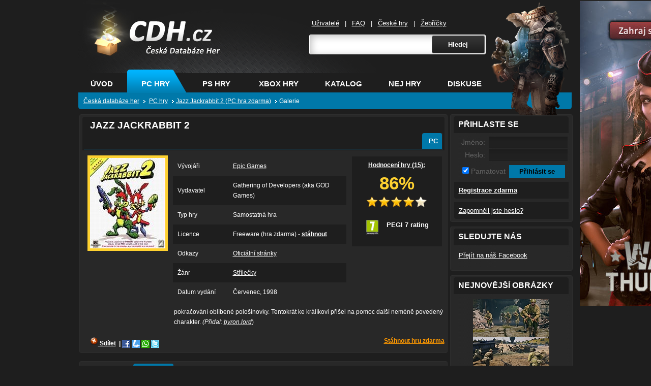

--- FILE ---
content_type: text/html; charset=windows-1250
request_url: https://www.cdh.cz/pc/Jazz-Jackrabbit-2-1628/galerie/
body_size: 5866
content:
	
	<!DOCTYPE html PUBLIC "-//W3C//DTD XHTML 1.0 Transitional//EN" "http://www.w3.org/TR/xhtml1/DTD/xhtml1-transitional.dtd">
<html xmlns="http://www.w3.org/1999/xhtml" lang="cs">
	<head>
		<meta http-equiv="Content-Type" content="text/html; charset=windows-1250" />
<meta http-equiv="Content-Language" content="cs" />
		<meta http-equiv="imagetoolbar" content="no" />
        <meta http-equiv="X-UA-Compatible" content="IE=8" />
        <script type="text/javascript" src="https://www.cdh.cz/scripts/scripty.js"></script>
		<script type="text/javascript" src="https://www.cdh.cz/scripts/jquery.js"></script>		
		<script type="text/javascript" src="https://www.cdh.cz/scripts/thickbox.js"></script>
        <script src="https://ssp.seznam.cz/static/js/ssp.js"></script>
		
	    <meta property="og:title" content="Jazz Jackrabbit 2" />
    	<meta property="og:site_name" content="CDH.cz" />
	<meta property="og:image" content="https://www.cdh.cz/covers/1628.jpg"/>
		<link rel="image_src" href="https://www.cdh.cz/covers/1628.jpg" /><meta property="og:image" content="https://www.cdh.cz/galerie/1/Small-1628-1.jpg"/><meta property="og:image" content="https://www.cdh.cz/galerie/1/Small-1628-2.jpg"/><meta name="description" content="Galerie obrázků hry Jazz Jackrabbit 2. Prohlédněte si obrázky ze hry Jazz Jackrabbit 2 nebo jiné screenshoty či související obrázky." /><link rel="stylesheet" type="text/css" href="https://www.cdh.cz/source/jquery.fancybox.css?v=2.1.5" media="screen" />
			<script type="text/javascript" src="https://www.cdh.cz/scripts/jquery.mousewheel-3.0.6.pack.js"></script>
			<script type="text/javascript" src="https://www.cdh.cz/source/jquery.fancybox.js?v=2.1.5"></script>
		<script type="text/javascript">
	$(document).ready(function() {
		$(".fancybox").fancybox();
	});
</script>			<link rel="stylesheet" href="https://www.cdh.cz/style/maincdhcz.css" type="text/css" media="screen, projection" />				
		<link rel="stylesheet" href="https://www.cdh.cz/style/thickbox.css" type="text/css" media="screen, projection" />
		<link rel="alternate"  href="https://www.cdh.cz/rss.php?typ=komentare" type="application/rss+xml" title="CDH.cz RSS - nejnovější komentáře" />
		<link rel="alternate"  href="https://www.cdh.cz/rss.php?typ=zmeny" type="application/rss+xml" title="CDH.cz RSS - poslední změny v profilech" />
		<link rel="shortcut icon" href="https://www.cdh.cz/img/favicon.ico" />
        <link rel="apple-touch-icon" href="https://www.cdh.cz/img/cdhfb.png">
        <link rel="search" type="application/opensearchdescription+xml" title="CDH.cz" href="https://www.cdh.cz/opensearch.xml" />
	<title>Galerie obrázků hry Jazz Jackrabbit 2 - PC hra zdarma | CDH.cz</title>
	    <!--[if lte IE 7]>
		<link rel="stylesheet" href="https://www.cdh.cz/style/lte-ie7.css" type="text/css" media="screen, projection" />
		<![endif]-->
    <style type="text/css">
    body,td,th {
	font-family: tahoma, "lucida grande ce", lucida, sans-serif;
}
    </style>
	</head>
	
	<body>
		
<!--/topbanner-->
				<div class="page" id="pc"> <!-- ps pc xbox -->
										
         <div class="character">
         			<a href="https://www.cdh.cz/pc/Titanfall-21537/"><img src="https://www.cdh.cz/img/characters/titanfall.png" alt="Titanfall" /></a>                    
         </div>
          
          <div class="header">
						<h1>
							<a href="https://www.cdh.cz/" title="Na úvodní stránku CDH.cz">CDH.cz - hry na PC, PS, XBOX - &#268;eská databáze her<span></span></a> </h1>

							<div class="search">
		
		          <ul class="user">
								<li>
								<a href="https://www.cdh.cz/uzivatele.php" title="Seznam uživatelu">U&#382;ivatelé</a>
								|</li>
								<li>
								<a href="https://www.cdh.cz/faq.php" title="Nápoveda">FAQ</a>
								|</li>
                                <li>
								<a href="https://www.cdh.cz/ceske-hry/" title="Hry na PC, Xbox, PS od ceských vývojáru">&#268;eské hry</a>
								|</li>
                                <li>
								<a href="https://www.cdh.cz/zebricky/" title="Top hry">&#381;eb&#345;í&#269;ky</a>
								</li>
								</ul>
							 <form action="https://www.cdh.cz/search.php" method="get" id="generator_form">        
              <table style="border-collapce: collapse">
              <tr>
              <td><input type="text" id="url" name="game" /></td>
		          <td><input type="submit" name="hledej" value="Hledej" class="tlacitko" /></td>
              </tr>
              </table>
              </form>
							</div>		
							<!--/search-->
							
							<div class="header_bottom">
							<ul class="topmenu">
								<li>
								<span><a href="https://www.cdh.cz/" title="Ceská databáze her">Úvod</a></span>
								</li>
								<li>
								<span class="sirsi aktivni"><a href="https://www.cdh.cz/pc/" title="Pocítacové hry">PC hry</a></span>
								</li>
								<li>
								<span class="sirsi "><a href="https://www.cdh.cz/ps/" title="Hry na Playstation">PS hry</a></span>
								</li>
								<li>
								<span><a href="https://www.cdh.cz/xbox/" title="Hry na Xbox">XBOX hry</a></span>
								</li>
								<li>
								<span ><a href="https://www.cdh.cz/katalog/" title="Katalog her">Katalog</a></span>
								</li>
								<li>
								<span><a href="https://www.cdh.cz/zebricky/" title="Nejlepší hry">Nej hry</a></span>
								</li>
								<li>
								<span><a href="https://www.cdh.cz/diskuze/" title="Herní diskuze o hrách">Diskuse</a></span>
								</li>
							</ul>
							
							<p class="location" itemscope itemtype="https://schema.org/BreadcrumbList">
									 
                  					<span itemprop="itemListElement" itemscope itemtype="http://schema.org/ListItem" style="display:inline"><a href="https://www.cdh.cz/" id="https://www.cdh.cz/" itemscope itemtype="https://schema.org/Thing" itemprop="item"><span itemprop="name">&#268;eská databáze her</span></a><meta itemprop="position" content="1"/></span>
									<span itemprop="itemListElement" itemscope itemtype="http://schema.org/ListItem" style="display:inline"><a href="https://www.cdh.cz/pc/" id="https://www.cdh.cz/pc/" itemscope itemtype="https://schema.org/Thing" itemprop="item"><span itemprop="name">PC hry</span></a><meta itemprop="position" content="2"/></span><span itemprop="itemListElement" itemscope itemtype="http://schema.org/ListItem" style="display:inline"><a href="https://www.cdh.cz/pc/Jazz-Jackrabbit-2-1628/" id="https://www.cdh.cz/pc/Jazz-Jackrabbit-2-1628/" itemscope itemtype="https://schema.org/Thing" itemprop="item"><span itemprop="name">Jazz Jackrabbit 2 (PC hra zdarma)</span></a><meta itemprop="position" content="2"/></span><span itemprop="itemListElement" itemscope itemtype="http://schema.org/ListItem" style="display:inline"><span itemscope itemtype="https://schema.org/Thing" itemprop="item"><span itemprop="name">Galerie</span></span><meta itemprop="position" content="3"/></span> 
  
								</p>

							
			       </div>
					   <!--/header_bottom-->
			</div>
			<!--/header-->
			<hr />	
					
<div class="main">
						<div class="left">

					  <div class="normal_top"></div>
					  <div class="normal">
					  
					  <div class="infohra" itemscope itemtype="https://schema.org/Game">
					  
					  <div class="corner_lefth">
            <div class="corner_righth">
            <h1 class="" itemprop="name">Jazz Jackrabbit 2</h1>
            <div class="prepinani">
            	<ul class="normalmenu">
	            	
				<li><span class="aktivni_left"><span class="aktivni_right"><a href="#">PC</a> </span></span></li>				
				</ul>
            </div>
            </div>
					  </div>
					 <p>
					  <img src="https://www.cdh.cz/covers/1628.jpg" alt="Jazz Jackrabbit 2" class="gold" />  
					  <div class="info">
					   <table>					  
					   <tr><td style="width: 32%;">Vývojáři</td>
					   			<td><a href="https://www.cdh.cz/vyvojari/Epic-Games-945/">Epic Games</a></td></tr><tr class="tr2"><td style="width: 32%;">Vydavatel</td><td>Gathering of Developers (aka GOD Games)</td></tr><tr><td style="width: 32%;">Typ hry</td><td>Samostatná hra</td></tr><tr class="tr2"><td style="width: 32%;">Licence</td><td>Freeware (hra zdarma) - <a title="Hra je bezplatná, stačí hru stáhnout a začít ihned hrát" href="https://www.cdh.cz/klik/?web=http%3A%2F%2Fwww.jazz2online.com%2F" target="_blank"><strong>stáhnout</strong></a></td></tr><tr><td style="width: 32%;">Odkazy</td><td><a href="https://www.cdh.cz/klik/?web=http%3A%2F%2Fwww.jazz2online.com%2F" target="_blank">Oficiální stránky</a></td></tr><tr class="tr2"><td style="width: 32%;">Žánr</td><td><a href="https://www.cdh.cz/katalog/strilecky/pc/">Střílečky</a></td></tr><tr><td style="width: 32%;">Datum vydání</td><td>Červenec, 1998</td></tr>					   
					   </table>
					  </div>
					  <div class="rating" itemprop="aggregateRating" itemscope itemtype="https://schema.org/AggregateRating">
					  
					  			<a href="#" onclick="window.open('https://www.cdh.cz/hra-profil/seznam-hodnoceni.php?hra=1628','_blank','width=250,height=250,scrollbars=yes');">
					  			Hodnocení hry (<span class="votes">15</span>):</a>
					  							  <br />
					  <div>86%</div>
					 <p>
					  <img src="https://www.cdh.cz/img/hvezdicka1.png" alt="Hvězdička"/><img src="https://www.cdh.cz/img/hvezdicka1.png" alt="Hvězdička"/><img src="https://www.cdh.cz/img/hvezdicka1.png" alt="Hvězdička"/><img src="https://www.cdh.cz/img/hvezdicka1.png" alt="Hvězdička"/><img src="https://www.cdh.cz/img/hvezdicka0.png" alt="Hvězdička" />					  <meta itemprop="ratingValue" content="86%" />
                      <meta itemprop="bestRating" content="100%" />
                      <meta itemprop="worstRating" content="0%" />
                      <meta itemprop="ratingCount" content="15" />
                      <meta itemprop="url" content="https://www.cdh.cz/pc/Jazz-Jackrabbit-2-1628/" />
                      <meta itemprop="image" content="https://www.cdh.cz/covers/1628.jpg" />
                      </p>
                                  
					  
					  <br /><br /><br />
                      <p title="Hry, které by mohly být normálně ohodnoceny nálepkou PEGI 3, ale obsahují scény, které mohou nahánět hrůzu. Jsou tak vhodné pro děti od 7 let."><img src="https://www.cdh.cz/pegi/icon7.gif" alt="PEGI 7" width="24" height="29"/> PEGI 7 rating</p>            </div>		
            			   	
					  <div class="popis2">
					  <div id="vice">pokračování oblíbené pološinovky. Tentokrát ke králíkovi přišel na pomoc další neméně povedený charakter.<em>  (Přidal: <a href="https://www.cdh.cz/uzivatele/byronlord-874/" title="Napsal">byron.lord</a></em>)</div><br />	  </div>
       
                 
       <div style="margin-left: 15px;">	
          				  	
				<script type='text/javascript' charset='utf-8' src='https://t.pridat.eu/tx.js'></script><a href="http://pridat.eu/zalozku/?u=https%3A%2F%2Fwww.cdh.cz%2Fpc%2FJazz-Jackrabbit-2-1628%2F&amp;t=Jazz+Jackrabbit+2&amp;l=cz" target="_blank" title="Založit a sdílet pomocí Pridat.eu" class="pe pe2"><span><img src="https://i.pridat.eu/pridat16x16.png" alt="Pridat.eu" width="16" height="16" style="border-width: 0px;" /> Sdílet</span></a>						              				 
			<div class="fanpage">	
         <a title="Hra je bezplatná, stačí hru stáhnout a začít ihned hrát" href="https://www.cdh.cz/klik/?web=http%3A%2F%2Fwww.jazz2online.com%2F" target="_blank"><strong>Stáhnout hru zdarma</strong></a>         </div>
					  
            </div>
       
					  </div>
					  <!--/obecny-->
					  </div>
					  <!--/normal-->
						<div class="normal_bottom"></div>			
						
						
                        
            
            <div class="normal_top"></div>
					  <div class="normal">
					  
					  <div class="obecny">
					  
					  	<ul class="normalmenu">
						<li><span class="neaktivni"><a href="https://www.cdh.cz/pc/Jazz-Jackrabbit-2-1628/" title="Komentáře PC hry Jazz Jackrabbit 2 (5)">Komentáře</a></span></li><li><span class="aktivni_left"><span class="aktivni_right"><a href="#" title="Galerie PC hry Jazz Jackrabbit 2 (2)">Galerie</a></span></span></li><li><a href="https://www.cdh.cz/pc/Jazz-Jackrabbit-2-1628/pozadavky/" title="Požadavky PC hry Jazz Jackrabbit 2 (1)">Požadavky</a></li><li><a href="https://www.cdh.cz/pc/Jazz-Jackrabbit-2-1628/download/" title="Download PC hry Jazz Jackrabbit 2 (1)">Download</a></li>												
							</ul>
					
					   <p style="text-align: center;"><img src="https://www.cdh.cz/galerie/1/Small-1628-1.jpg" alt="Screen Jazz Jackrabbit 2" width="400" /><br /><br /><img src="https://www.cdh.cz/galerie/1/Small-1628-2.jpg" alt="Screen Jazz Jackrabbit 2" width="400" /><br /><br /></p><p>Výše se nachází galerie obrázků hry Jazz Jackrabbit 2. Snímky jako jsou screenshoty nebo jiné obrázky ze hry Jazz Jackrabbit 2 přidané uživateli České databáze her.</p>
  
            <br /><br />
            
            
					  </div>
					  <!--/obecny-->
					  </div>
					  <!--/normal-->
						<div class="normal_bottom"></div>
<div id="ssp-zone-265693"></div>
<script>
sssp.getAds([
{
	"zoneId": 265693,			
	"id": "ssp-zone-265693",	
	"width": 728,	
	"height": 90	
}
]);
</script><div class="normal_top"></div>
					  <div class="normal">
					  
					  <div class="odkazhry">
					  
					  <div class="corner_left">
            <div class="corner_right">
            <h2 class="">HODNOCENÍ HRY Jazz Jackrabbit 2 PRO VÁŠ WEB</h2>
            </div>
            </div><br />
            <p><img src="https://www.cdh.cz/api.php?hra=Jazz+Jackrabbit+2&amp;platforma=pc" alt="CDH.cz" width="160" height="31" align="left" style="padding-right:4px" title="Hodnocení hry Jazz Jackrabbit 2" /> </p><br /><br /><br /><p>
              <em>&lt;a href=&quot;https://www.cdh.cz/pc/Jazz-Jackrabbit-2-1628/&quot; title=&quot;Hodnocení hry Jazz Jackrabbit 2&quot;&gt;&lt;img src=&quot;https://www.cdh.cz/api.php?hra=Jazz+Jackrabbit+2&amp;amp;platforma=pc&quot; alt=&quot;Jazz Jackrabbit 2&quot; width=&quot;160&quot; height=&quot;31&quot;&gt;&lt;/a&gt;</em></p>
            </div>
        </div>				
					</div>
					<!--/left-->
          
          <br class="cleaner" />
						
					<div class="right">
					
					  <div class="right_top"></div>
					  <div class="right_mid" style=" padding-bottom:0px;">
					  
					  <div class="postrani">
					  
					  <div class="corner_left">
            <div class="corner_right">
                        
            <h2 class="">Přihlaste se</h2>
            </div>
            </div>			  
		
			<form action="https://www.cdh.cz/login.control.php" method="post" id="generator_form"  enctype="multipart/form-data">
	            <table class="prihlaseni">
		            <tr><td style="width: 60px; text-align: right;">Jméno: </td><td><input type="text" name="jmeno" /></td></tr>
		            <tr><td style="width: 60px; text-align: right;">Heslo: </td><td><input type="password" name="heslo" /></td></tr>
	            </table> 
	            
	            <table> 
	            <tr>
		            <td style="width: 100px; text-align: right; color: #636363; font-size: 120%;">
		            	<input type="checkbox" name="trvale" checked="checked" /> Pamatovat
	              </td>
		            <td>
				        <input type="submit" value="Přihlásit se" class="prihlasit" />
				    </td>
			    </tr>
	        	</table>
            </form>
					  
					  
					  <div class="novy_ucet">
					  <a href="https://www.cdh.cz/registrace.php"><b>Registrace zdarma</b></a>
					  </div>
                      <div class="novy_ucet">
					  <a href="https://www.cdh.cz/zapomenute.php">Zapomněli jste heslo?</a>
					  </div>
				
			  
					  </div>
					  <!--/postrani-->
					  </div>
						<div class="right_bottom"></div>
	
		

<div class="right_top"></div>
            
					  <div class="right_mid">
					  
					  <div class="postrani">
					  
					  <div class="corner_left">
            <div class="corner_right">
            <h2 class="">Sledujte nás</h2>
            </div>
            </div>
					  
					  <p>
					<a href="https://www.facebook.com/CDH.cz.Ceska.databaze.her/">Přejít na náš Facebook</a>
					  </p>
					  </div>
					  <!--/postrani-->
					  </div>
            
					  
						<div class="right_bottom"></div>
						
						<div class="right_top"></div>
					  <div class="right_mid">
					  
					  <div class="postrani">
					  
					  <div class="corner_left">
            <div class="corner_right">
            <h2 class="">Nejnovější obrázky</h2>
            </div>
            </div>
					  
					  <p align="center">
					  <a href="https://www.cdh.cz/pc/Enlisted-57941/galerie/"><img src="https://www.cdh.cz/galerie/thumbs/thumb-57941-13.jpg" alt="Enlisted" /></a><br/><a href="https://www.cdh.cz/pc/Enlisted-57941/galerie/"><img src="https://www.cdh.cz/galerie/thumbs/thumb-57941-14.jpg" alt="Enlisted" /></a><br/><a href="https://www.cdh.cz/pc/Enlisted-57941/galerie/"><img src="https://www.cdh.cz/galerie/thumbs/thumb-57941-11.jpg" alt="Enlisted" /></a><br/><a href="https://www.cdh.cz/pc/Enlisted-57941/galerie/"><img src="https://www.cdh.cz/galerie/thumbs/thumb-57941-12.jpg" alt="Enlisted" /></a><br/><a href="https://www.cdh.cz/pc/Cuisine-Royale-51348/galerie/"><img src="https://www.cdh.cz/galerie/thumbs/thumb-51348-13.jpg" alt="Cuisine Royale" /></a><br/>					  
					  </p>
					  
					  </div>
					  <!--/postrani-->
					  </div>
						<div class="right_bottom"></div>	
						
						
						<div class="right_top"></div>
					  <div class="right_mid">
					  
					  <div class="postrani">
					  
					  <div class="corner_left">
            <div class="corner_right">
            <h2 class="">Anketa</h2>
            </div>
            </div>
            <div id="anketa">
			<p><strong>Plánujete pořízení nové konzole? </strong><br /><br /><a href="#anketa" onclick="javascript:rozbal('https://www.cdh.cz/includes/anketa.ajax.php?hlas=77&amp;id=20', 'anketa');">Ano, PlayStation 5</a></p><div class="anketa" style="width:32pt;"></div><div class="anketainfo" style="margin-left: 32pt;">32 %</div><p><a href="#anketa" onclick="javascript:rozbal('https://www.cdh.cz/includes/anketa.ajax.php?hlas=78&amp;id=20', 'anketa');">Ano, Xbox Series X</a></p><div class="anketa" style="width:21pt;"></div><div class="anketainfo" style="margin-left: 21pt;">21 %</div><p><a href="#anketa" onclick="javascript:rozbal('https://www.cdh.cz/includes/anketa.ajax.php?hlas=79&amp;id=20', 'anketa');">Ano, Nintendo Switch</a></p><div class="anketa" style="width:11pt;"></div><div class="anketainfo" style="margin-left: 11pt;">11 %</div><p><a href="#anketa" onclick="javascript:rozbal('https://www.cdh.cz/includes/anketa.ajax.php?hlas=80&amp;id=20', 'anketa');">Ne, vystačím si s PC</a></p><div class="anketa" style="width:20pt;"></div><div class="anketainfo" style="margin-left: 20pt;">20 %</div><p><a href="#anketa" onclick="javascript:rozbal('https://www.cdh.cz/includes/anketa.ajax.php?hlas=81&amp;id=20', 'anketa');">Ne, hraji na mobilu</a></p><div class="anketa" style="width:16pt;"></div><div class="anketainfo" style="margin-left: 16pt;">16 %</div><p>Celkem hlasů: 5344</p>	
									</div>
            </div>
                      
					  <!--/postrani-->
					  </div>
						<div class="right_bottom"></div>
					

						</div>
          
					</div>
					<!--/main-->
	
				</div>
				<!--/page-->
					
					<hr />
					<div class="footer">
	<div class="footer_innner">
		Rychlá navigace: <a href="https://www.cdh.cz/"  title="Databáze her">Hry</a> | <a href="https://www.cdh.cz/pc/" title="Hry na počítač">Hry na PC</a> | <a href="https://www.cdh.cz/nintendo/" title="Hry na Nintendo">Nintendo</a> | <a href="https://www.cdh.cz/android/" title="Hry na Android">Android</a> | <a href="https://www.cdh.cz/ios/" title="Hry na Apple iOS">iOS</a> | 
    <a href="https://www.cdh.cz/webmaster.php">API pro webmastery a partneři</a>, <a href="https://www.cdh.cz/ochrana-udaju.php">ochrana údajů</a>.<br />
    <a href="https://www.cdh.cz/plne-hry-zdarma/">Plné hry zdarma</a> v <a href="https://www.cdh.cz/hry-v-cestine/">češtině</a>: <a href="https://www.cdh.cz/pc/War-Thunder-15868/">Warthunder</a>, hodnocení a recenze hry <a href="https://www.cdh.cz/pc/Minecraft-15268/">Minecraft</a> | <a href="https://mehry.cz/">Online hry zdarma</a> | <a href="https://mehry.cz/game/forge-of-empires" title="Forge of Empires">Empire</a>
        <div style="float: right; position: relative; left: 40px; width: 250px">
        © 2008 - 2026 CDH.cz<br />
		Česká databáze her<br />
		Provozuje <a href="http://www.webcesky.cz/" title="Internetová reklama">WebČesky.cz</a> a <a href="http://www.czin.eu/" title="Česká domovská stránka">CZIN.eu</a><script language="JavaScript" type="text/javascript">
<!--
document.write ('<img src="https://toplist.cz/dot.asp?id=777195&http='+escape(document.referrer)+'&wi='+escape(window.screen.width)+'&he='+escape(window.screen.height)+'&cd='+escape(window.screen.colorDepth)+'&t='+escape(document.title)+'" width="1" height="1" border=0 />');
//--></script>
<noscript>
<img src="https://toplist.cz/dot.asp?id=777195" border="0" width="1" height="1" alt="toplist" />
</noscript><img 
src="https://toplist.cz/dot.asp?id=1447884" border="0" alt="TOPlist" width="1" height="1" /><br />
        </div>         
    </div>	
</div>
<!-- Matomo -->
<script>
  var _paq = window._paq = window._paq || [];
  /* tracker methods like "setCustomDimension" should be called before "trackPageView" */
  _paq.push(['disableCookies']);
  _paq.push(['trackPageView']);
  _paq.push(['enableLinkTracking']);
  (function() {
    var u="//mereni.webcesky.cz/";
    _paq.push(['setTrackerUrl', u+'matomo.php']);
    _paq.push(['setSiteId', '2']);
    var d=document, g=d.createElement('script'), s=d.getElementsByTagName('script')[0];
    g.async=true; g.src=u+'matomo.js'; s.parentNode.insertBefore(g,s);
  })();
</script>
<!-- End Matomo Code -->
<div class="siteSkins">
<div class="leftSkin">
<div id="ssp-zone-265579"></div>
<script>
sssp.getAds([
{
	"zoneId": 265579,			
	"id": "ssp-zone-265579",	
	"width": 300,	
	"height": 600	
}
]);
</script>
</div>
</div>
<div style="width:0; height:0; margin:0 auto; position:fixed; top:0; left:50%;">
<div class="rightSkin">
<a href="https://www.cdh.cz/pc/War-Thunder-15868/" target="_blank"><img src="https://www.cdh.cz/img/war-thunder-big.jpg" alt="Warthunder" width="300" height="600" /></a>
</div>
</div>
                    
	</body>
</html>


--- FILE ---
content_type: text/html; charset=windows-1250
request_url: https://www.cdh.cz/api.php?hra=Jazz+Jackrabbit+2&platforma=pc
body_size: 5413
content:
���� JFIF  H H  �� C �� C��   � ��              	
�� 5      !"	#12AB$3aq4CQb�����             �� 9 	     !1"AQaq2B�#$R����3C��br���   ? �7�=�(Ŭk\��k���3,#v��y�#��U�E{���윪r�'��Bb�jD+�ME�%������$d��Ke,�D�A�� kܿ.߇���#��|*��a99�� +�%��K�::LC(N6��F�=�G�U�� ����|�S�*KP�m�����ZS���h	>\���j��9��gk/�� ^�'s��4cc��OS|i��4cF�Í�u]����-K"��[�(#� �2g6�Ӏ�cyR��"*z�J�k.���h�#}f�@�m9��WU��a�m|���R,�Gqe23��5?��^ҕG�K�=��n5K�Oȱ=��odƇ6Ô�sM���:���kW�p��r��U��w)P�G���Q��ߗ��4�m�U}�t��C�T�����w��g�-�"p���W��+�G��+�;\֡*�85��"V�m�3%9]d�<.� ��@n�}�JT�_JW�=)\�J)i�G�n����� 5��)��1�|�^�r�*+�Ʊ���j*�9re:ӫ�:kK{��XU{��e��$� �<+L���C��@=i��zc�Os�����`c�*��X(>�����Ų�.�\�p���^�_\.?��5���F�,�$,���;D�!�r��1[�1h�U���bG�4�뾞�6��wz��H�X���r�	�T���|��%�8���X6��s�����^����h�4Z��LS���G�]�p1�� /�$���.n���G�	�Oe����ΉF��S�����ٵy���O���<h2`w�|��"��R\%�=�����o�F���8��?U]L����T܎Iu0R7xh�� �_l��w��N�O�����=�M�����srM���_㸗ھ��!���`^�r������N=����� ��\�����[H#�_o%��� J�̷���-:/ą�I*�Ϧ}�c>�:c�%�.	�s����_�jۻ,o�ukl�*�,Y!��̀���QF�O��_�ؼ��p���t�6���}I����G ܥ� g'!7;�Tz� ��<�O'����n+��+�=�(�f*�I�N�x�O�H�s� �^���e3'�()���l�4L�JX�S(qS�p�`��3���� ���䍊1�$�K����V�e�l�V+;�(+����覐g���I��{���.�p�=aN���J&+�#�o?������*�g���y�y� ��+m�8�K�X�|oTPpƿ���s܊���� ���<1��.@�>�%10Νz��8�F�l>ξ��ć���q?���8�w�t�?�?���'���P�X�[�W9Gi}*0�m�߄Re�r��YV�F�x_2I�S��G���W�^����E�Z����to���q,&�<�1��j5K|`+��L�/kZ�Uw�'>����Ym�?�5�s�>�ؗTtu���wM��Y�rE�.��,x�O�D{� D��z��zU�UOM�W��!cXk��8x}���u�;��c�C�^����8��J	�(�q�/Lt���
��1��&�2C8�����U|c��+�୛دs�˚��U���gƘ���V����p�$�����6�`����XeYU�!E�/��g0�p��w*��_a�V��:k�[7#�[�JmIO����� �+�k�P����y��S5�C�t+F�	�擹�g*5)=ϟ��2�ɭ�����rv���ۭ[8ds��j!Oڦ�㑣�j��U��3�P�W�f1u�8��|�e��>��M���W���D���A���z����WK���Y"�۲\3'�
��go,����g�A����5�c���w�V�b9��ȷ^��p�v��u��W�:�"Ia
 (%�ҨJa|N!ш���4s)��>�i�zm���6��|(|Rv���Tc��*��݃���[]Y�}<q!Y��6���1�s���%cR���}=�fk[��ǐXE�ہ­�9^$U��I6Kў��s����|[ԓV�BX��{(�5'�y6\�F#A�U �U�5�[��|�V��l����uH^��o�����4�?���䄭��+f��H_q�Y�,2����Oe{J�����΋�+6=RK�d0nFfٶg��˸V̄rCۊ�#��t�gku�����Fs��C�зH��?%��p�6[�i�7
Ų��}3)!Y3�a�O���KV={�nrv"������f�������C�����K2��Cy܈� s��iRҘ!6��Ul�'����N��5�u���Y��C�sed��<9���o����Q�W�V?W�oq$1{��Ǯ9�Ƴ�����]�*��%V� �
����9!c<y�Q�[Z�[Ȳ�xp�Ϸ�lo�� q�~U�[��I�r�pX����-��Ƶ���<R����ai�Q<nV5�'5y��w��_�z��sw�Ż�m���T����2G ��㩴H���$������)Z�0���.|�j�8^�W�{� O]n�U�_�� M�60J��ʉZꜫ"�k�W̙b�w؄K'��3*H"(��^]Ϯ=��Z����0�'*��q�?_Z�Z�V���zr8��� �qM�K�q|
x�2~KcK2L`�5�Jx1���ʍ�a�o�r'�Q[�$l��)w6�7�9���\�V�+y4¢B���ݾ}�۷�`�Z��X�M�d�y�&H��h���B\��k�M��b�W��R���Od�ѺƖ�;�%�*c9>�?n³:�&�f��t8'���Z�N�6�M֗rp64�2��+��篔x���4D�`I�$lr��"p���5����U�p�qmm��K�όkl����2z�2��u��²��IG3��:HX�ד�N9E�����bȨ���ڎ��©�X�ծ9n�n���ϧ4�%z�2��<NA��e^=)J_�6��ٸ���7�2<f��=U>2����������h�<��7�|�TU!������/�eUl��5ޚ�������ҵ#V�%�a.I�� 9�=M���U;JU�fum��-���|�
��R5�r���� ϙ��i�Y'e�)R�i
���"~���x�R��GPw8���mu����bfϮ0<���4�W�3�EG�%�,1	��Rv��O��R�����)�a7kE_bٶk��#�-5�43D�����mkư��(܈����r�T�N϶\�sC41K�yb���b����q�
/���s�Q9r���*ӬvFk�2�9f=�oD�AQ(��3c�s|�eF_c�kW��G#\�k��&{�:kN�t���MП7}�vuo�G<�� �*n�=��HN�������3�$ה��sSg (�E�dR��^ׄ2l$sUyO*�������zq%��<`�at�J��v��j����$`��� ������WnjL�%ʪmEga�Mt���'�E���!~�H��Ek��}�W��}o��ᦁ���ZKD�v�����H`W p��g�5Ka��Y��+d����{s��_v�Z�wncR��A�q\zɈ+x��%2L��X�e˒w �[��#;���\�T�A���o�<���v��%UU�|�v;�jf�՗����C�nr~D�x�P�H휣Le��c��j3Eq�8VEY�$L@��窰
W�S����y�u�IYu�Y^\KF@q"B�����m���U�F�-��X�Y���8��l� ����=���s���(¶=�[G��1cy��S��(^V;ĬUQ�ѭ���[��?���kg2@m$O �`r7>l�۲s�������V��C�8��Ƿ�(w�7vm��������HP�����D1��G4,)W8�U{�B9ʾܣַG�}��ő���C6�w9wn��(�  �I0u]^}B_\p0 ������WM��B~��5�Gίl�	2)�ӣ����J��#U=�zz�uH����$�q����]��8���d$d���?/��:�B�&���a4�I��ծ+�矗����W/�z���7\0U��� !ޯ_���2�s1��?��H%�ě�k��dYIt�4]ݨ�"'��}�������{(�s�˦���n�sP�����Q���)p�*�"ǛD���d��!���1��%s}����5�w����s7"׶���s(���AUl�]�?�m`M�
�0�҄#�"�HУZ�JT����l1Q͍>��p�0�.g9D�9�<��c�/�(*��U��"�)Q�n��i1��{��!W-�4������WVĳ��4Ej�ض�Ǜ�年17��R������6��V�b������|Ln8)ۏݶ�ů;#�aNc����#��F��rE+�=ͩ[DeԲ���6(Xx�k�'@��S�e;B����c6'�L'���?7sT��흃)���:��ew�����J���-Y�n�J-�c�L�±���rjq����t��[M����~Ef+���(6+d��J�zP)�#�1#v��	D���x�p,ʇ��|������ {qb8��ae�UQ)�`X�K`Q�>����D\�P��:��wj%��g>P���@
�bJ�s�&��]G�I����W��|Q��[�33���E��$�ƨ	��W�Z3��),+���o��#<��B�}`�Juz���  �0�2�T���p7L�*������c�~�� �{��ln�y8PW<�#;yh��Y��z��2�]�Z���$d�io8�)Ld�[�D9/V"��j���AнQm��
��{|iQHX�@AX����b�s�����_���|�Y��9ڤ��������V"�<�n�gz⢃S]7��(�f~�lR�,��&C�����(��_��^��e������gBт|-����HD2�����Q�Q��?��<���'p''�wA��l�E{BJ\C��e�li�0���Lr����Y{�&Q�����y�V��h�E��tοmt&��Y���T���#t`�+�� mЅ�k�{e${b��H��@��ܒ6}A�h�+ri,�+�ks������yę����<A�-|Zi-��I��G�8�1��Wz�EѽK�X���m�� J̡�ۇiU���s[�dD_�*��K��4Cq(�0����3�����^Y2����u�*Gea"h����C���dX�b"4aj��������{x�.�P71�671�=�e&�{�`�ð�
��

--- FILE ---
content_type: application/javascript
request_url: https://t.pridat.eu/tx.js
body_size: 2388
content:
function peZobraz(a){a=a||window.event;var b=a.currentTarget||a.srcElement;"a"!=b.nodeName.toLowerCase()&&(b=b.parentNode);var c=pe1stChEl(b);if("span"==b.nodeName.toLowerCase()&&(b=b.parentNode),pePodrzTimer(),document.getElementById("peBox")&&(i=document.getElementById("peBox"),i.getAttribute("rel")!=b.href&&peSkryj()),!document.getElementById("peBox")){var d=b.getAttribute("href"),e=d.match(/\?u=([^&]+)/);if(e)var f=e[1];else var f=encodeURIComponent(window.location.h);var g=d.match(/&t=(.+)/);if(g)var h=g[1];else var h=document.getElementsByTagName("title")?encodeURIComponent(document.getElementsByTagName("title")[0].innerHTML):"";var i=document.createElement("div");i.id="peBox",i.innerHTML=peBoxTpl.replace(/{U}/g,f).replace(/{T}/g,h),i.style.display="block",i.setAttribute("rel",d),i.onmouseover=pePodrzTimer,i.onmouseout=function(){clearTimeout(peTimer),peTimer=setTimeout("peSkryj();",peTimeout)},i.style.visibility="hidden",document.body.appendChild(i),peSirkaVP()<peOffsetLeft(c)-peScrollX()+i.offsetWidth?i.style.left=peOffsetLeft(c)+c.offsetWidth-i.offsetWidth+"px":i.style.left=peOffsetLeft(c)+"px",peVyskaVP()>peOffsetTop(c)-peScrollY()+c.offsetHeight+i.offsetHeight?i.style.top=peOffsetTop(c)+c.offsetHeight+1+"px":i.style.top=peOffsetTop(c)-i.offsetHeight-3+"px",i.style.visibility="visible"}}function peSkryj(a){var b=document.getElementById("peBox");b&&b.parentNode.removeChild(b)}function pePodrzTimer(){clearTimeout(peTimer)}function peDejTl(a){if(a||(a="pe"),document.getElementByClassName)return document.getElementByClassName(a);var c,d,e,b=[];for(d=document.getElementsByTagName("a"),c=d.length;c;)e=d[--c],e.className.indexOf(a)!=-1&&b.push(e);return b}function peDoplnUrl(a,b){var c="";if(b){var d=b.match(/\?u=([^&]+)/);if(d)var e=d[1];var f=b.match(/&t=(.+)/);if(f)var g=f[1]}else var e=encodeURIComponent(window.location.href),g=document.getElementsByTagName("title")?encodeURIComponent(document.getElementsByTagName("title")[0].innerHTML):"";return a.match(/\?u=([^&]+)/)?a=a.replace("{U}",e):c="?u="+e,!a.match(/&t=(.+)/)&&document.getElementsByTagName("title")?(c+=c?"&t=":"?t=",c+=g):a=a.replace("{T}",g),c?a+c:a}function peInit(){var a=document.getElementsByTagName("head")[0],b=document.createTextNode(peCSS),c=document.createElement("style");c.setAttribute("type","text/css"),c.styleSheet?c.styleSheet.cssText=b.nodeValue:c.appendChild(b),a.appendChild(c);for(var d=peDejTl(),e=0;e<d.length;e++)d[e].onmouseover=peZobraz,d[e].onmouseout=function(){clearTimeout(peTimer),peTimer=setTimeout("peSkryj();",peTimeout)},d[e].href=peDoplnUrl(d[e].href);d=peDejTl("pe2");for(var e=0;e<d.length;e++){var f=document.createElement("span");f.id="peS",f.innerHTML=peMod;for(var g=f.children,h=0;h<g.length;h++)g[h].href=peDoplnUrl(g[h].href,d[e].href);d[e].parentNode.insertBefore(f,d[e].nextSibling)}}function pe1stChEl(a){if(a=a.firstChild,1==a.nodeType)return a;do a=a.nextSibling;while(a&&1!=a.nodeType);return a}function peVyskaVP(){return"undefined"!=typeof window.innerHeight?window.innerHeight:"undefined"!=typeof document.documentElement&&"undefined"!=typeof document.documentElement.clientHeight&&0!=document.documentElement.clientHeight?document.documentElement.clientHeight:document.getElementsByTagName("body")[0].clientHeight}function peSirkaVP(){return"undefined"!=typeof window.innerWidth?window.innerWidth-16:"undefined"!=typeof document.documentElement&&"undefined"!=typeof document.documentElement.clientWidth&&0!=document.documentElement.clientWidth?document.documentElement.clientWidth:document.getElementsByTagName("body")[0].clientWidth}function peScrollX(){return"number"==typeof window.pageYOffset?window.pageXOffset:document.body&&(document.body.scrollLeft||document.body.scrollTop)?document.body.scrollLeft:document.documentElement&&(document.documentElement.scrollLeft||document.documentElement.scrollTop)?document.documentElement.scrollLeft:0}function peScrollY(){return"number"==typeof window.pageYOffset?window.pageYOffset:document.body&&(document.body.scrollLeft||document.body.scrollTop)?document.body.scrollTop:document.documentElement&&(document.documentElement.scrollLeft||document.documentElement.scrollTop)?document.documentElement.scrollTop:0}function peOffsetTop(a){for(var b=0,c=a;null!=c;)b+=c.offsetTop,c=c.offsetParent;return b}function peOffsetLeft(a){for(var b=0,c=a;null!=c;)b+=c.offsetLeft,c=c.offsetParent;return b}var peTimer,peTimeout=1e3,peBoxTpl="<p>Založit a sdílet</p><div style='clear: both;'><a href='https://pridat.eu/facebook/?u={U}&amp;t={T}' class='f' target='_blank'>Facebook</a><a href='https://pridat.eu/linkuj/?u={U}&amp;t={T}' class='l' target='_blank'>Linkuj</a><a href='https://pridat.eu/googleplus/?u={U}&amp;t={T}' class='j' target='_blank'>Gmail</a><a href='https://pridat.eu/google/?u={U}&amp;t={T}' class='g' target='_blank'>Google</a></div><div class='d2'><a href='https://pridat.eu/whatsapp/?u={U}&amp;t={T}' class='vy' target='_blank'>WhatsApp</a><a href='https://pridat.eu/twitter/?u={U}&amp;t={T}' class='tw' target='_blank'>Twitter</a><a href='https://pridat.eu/delicious/?u={U}&amp;t={T}' class='de' target='_blank' >Messenger</a><a href='https://pridat.eu/linkedin/?u={U}&amp;t={T}' class='di' target='_blank'>LinkedIn</a></div><div class='d3'><a href=\"javascript:if(window.sidebar){window.sidebar.addPanel('{T}','{U}','');}else if(window.external && window.external.AddFavorite){window.external.AddFavorite('{U}','{T}');}else{alert('Stiskněte Ctrl+D pro přidání stránky do oblíbených');}\" class='o'>Oblíbené</a><a href='https://pridat.eu/e-mail/?u={U}&amp;t={T}' class='e' target='_blank'>E-mail</a><a href='javascript:window.print();' class='ti'>Tisk</a><a href='https://pridat.eu/zalozku/?url={U}&amp;title={T}' class='vi' target='_blank'>Více...</a></div>",peMod="&nbsp;|&nbsp;<a href='https://pridat.eu/facebook/?u={U}&amp;t={T}' target='_blank'><img src='//t.pridat.eu/s1.gif' alt='S1' width='16' height='16' style='border-width: 0px;' /></a>&nbsp;<a href='https://pridat.eu/linkuj/?u={U}&amp;t={T}' target='_blank'><img src='//t.pridat.eu/s2.gif' alt='S2' width='16' height='16' style='border-width: 0px;' /></a>&nbsp;<a href='https://pridat.eu/whatsapp/?u={U}&amp;t={T}' target='_blank'><img src='//t.pridat.eu/s3.gif' alt='S3' width='16' height='16' style='border-width: 0px;' /></a>&nbsp;<a href='https://pridat.eu/twitter/?u={U}&amp;t={T}' target='_blank'><img src='//t.pridat.eu/s4.gif' alt='S4' width='16' height='16' style='border-width: 0px;' /></a>",peCSS="#peBox{width:260px;display:none;position:absolute;border:1px solid gray;background-color:#FFF;font-family:Tahoma,Geneva,sans-serif;font-size:12px;padding:3px;text-align:left;}#peBox p{background-color:#F0F0F0;margin:0 0 2px 0;padding:3px;color:#000;}#peBox div{float:left;width:80px;}#peBox div.d2{width:88px;}#peBox div.d3{width:80px;}#peBox a{color:#222;text-decoration:none;display:block;padding:2px 0 2px 17px;background-repeat:no-repeat;background-position:1px 3px;}#peBox a:hover{color:#F60;text-decoration:underline;}#peBox a.f{background-image:url('//t.pridat.eu/facebook.gif');}#peBox a.l{background-image:url('//t.pridat.eu/linkuj.gif');}#peBox a.j{background-image:url('//t.pridat.eu/googleplus.gif');}#peBox a.g{background-image:url('//t.pridat.eu/google.gif');}#peBox a.vy{background-image:url('//t.pridat.eu/whatsapp.gif');}#peBox a.tw{background-image:url('//t.pridat.eu/twitter.gif');}#peBox a.de{background-image:url('//t.pridat.eu/delicious.gif');}#peBox a.di{background-image:url('//t.pridat.eu/linkedin.gif');}#peBox a.o{background-image:url('//t.pridat.eu/oblibene.gif');}#peBox a.e{background-image:url('//t.pridat.eu/email.gif');}#peBox a.ti{background-image:url('//t.pridat.eu/tisk.gif');}#peBox a.vi{background-image:url('//t.pridat.eu/pridat.gif');}#peS {margin-left: 3px;}#peS img{cursor: pointer; _cursor: hand; vertical-align: middle;}",peRun=0;if(document.addEventListener)document.addEventListener("DOMContentLoaded",function(){peRun=1,peInit()},!1);else if(document.all&&!window.opera){document.write('<script type="text/javascript" id="peLoadTag" defer="defer" src="javascript:void(0)"></script>');var peLoadTag=document.getElementById("peLoadTag");peLoadTag.onreadystatechange=function(){"complete"==this.readyState&&(peRun=1,peInit())}}